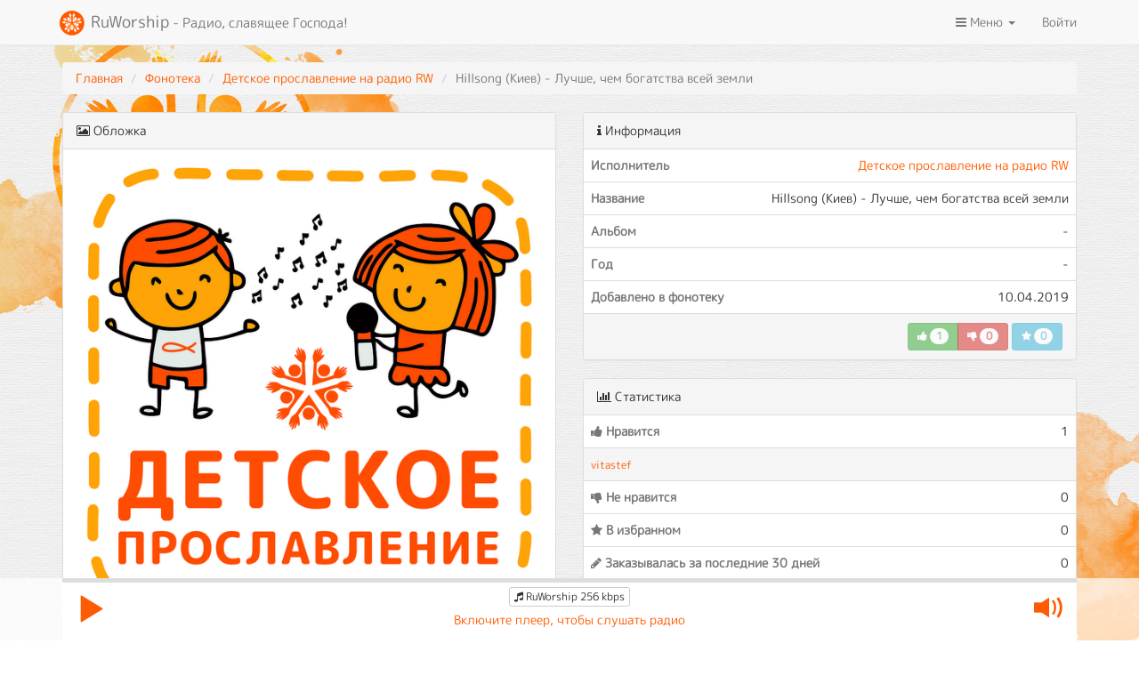

--- FILE ---
content_type: text/html; charset=UTF-8
request_url: https://ruworship.ru/track/19184
body_size: 9007
content:
<!DOCTYPE html>
<html lang="ru">
<head>
  <meta charset="UTF-8">
  <meta http-equiv="X-UA-Compatible" content="IE=edge">
  <meta name="viewport" content="width=device-width, initial-scale=1">
      <title>Детское прославление на радио RW - Hillsong (Киев) - Лучше, чем богатства всей земли</title>
  <meta name="google-site-verification" content="Sv7YzAwEWmxS_t-SbZ6-Lf-fcxmj_0_bK_KghOoaftM"/>
  <meta name="yandex-verification" content="b28fa085ef1c9320"/>
    <meta property="og:title" content="Детское прославление на радио RW - Hillsong (Киев) - Лучше, чем богатства всей земли">
<meta property="og:description" content="Радио RuWorship">
<meta property="og:url" content="/track/19184">
<meta property="og:image" content="/covers/0b4b9ffb1a0a69ed8fac8a355071042f.jpg">
<meta name="description" content="RuWorship - радио, славящее Господа!">
<meta name="csrf-param" content="_csrf">
<meta name="csrf-token" content="3vFHWpg9iDpQwDuNyCjuDsKmZejLnJ7P7JRr2cnYeGCOgBYV7Xffdh2JYvS4YIw8oZcJmITf3KGh7Vr0u5cnUA==">

<link href="https://ruworship.ru/track/19184" rel="canonical">
<link href="/assets/8959e246/css/bootstrap.css?v=1673090109" rel="stylesheet">
<link href="/assets/ac1f591b/css/font-awesome.min.css?v=1673090110" rel="stylesheet">
<link href="/css/toastr.min.css?v=1673022204" rel="stylesheet">
<link href="/css/site.css?v=1699867748" rel="stylesheet">
<link href="/assets/bc03e5e3/rating.css?v=1673090110" rel="stylesheet">
<link href="/assets/78b72dfd/player.css?v=1673679796" rel="stylesheet"></head>
<body>

<div class="wrap">
    <nav id="w2" class="navbar-default navbar-fixed-top text-center navbar"><div class="container"><div class="navbar-header"><button type="button" class="navbar-toggle" data-toggle="collapse" data-target="#w2-collapse"><span class="sr-only">Toggle navigation</span>
<span class="icon-bar"></span>
<span class="icon-bar"></span>
<span class="icon-bar"></span></button><a class="navbar-brand" href="/"><img src="/images/logo.png" alt=""> RuWorship<small> - Радио, славящее Господа!</small></a></div><div id="w2-collapse" class="collapse navbar-collapse"><ul id="w3" class="navbar-nav navbar-right nav"><li class="dropdown"><a class="dropdown-toggle" href="#" data-toggle="dropdown"><i class="fa fa-bars"></i> Меню <span class="caret"></span></a><ul id="w4" class="dropdown-menu"><li class="dropdown-header">Каналы</li>
<li><a class="select-channel" href="/" data-server="1" data-source="https://s.ruworship.ru:8125/radio" tabindex="-1"><i class="fa fa-music"></i> RuWorship</a></li>
<li><a class="select-channel" href="/christmas" data-server="2" data-source="https://s.ruworship.ru:4015/stream" tabindex="-1"><i class="fa fa-music"></i> RuChristmas</a></li>
<li><a class="select-channel" href="/piano" data-server="6" data-source="http://s.ruworship.ru:4040/stream" tabindex="-1"><i class="fa fa-music"></i> Piano Worship</a></li>
<li><a class="select-channel" href="/psalm" data-server="3" data-source="https://s.ruworship.ru:4025/stream" tabindex="-1"><i class="fa fa-book"></i> Псалом</a></li>
<li><a class="select-channel" href="/new-testament" data-server="4" data-source="https://s.ruworship.ru:4035/stream" tabindex="-1"><i class="fa fa-book"></i> Новый завет</a></li>
<li><a class="select-channel" href="/plan" data-server="5" data-source="https://s.ruworship.ru:4005/stream" tabindex="-1"><i class="fa fa-book"></i> Библия по плану</a></li>
<li class="divider"></li>
<li class="dropdown-header">Фонотека</li>
<li><a href="/tracks" tabindex="-1"><i class="fa fa-music"></i> Песни</a></li>
<li><a href="/artists" tabindex="-1"><i class="fa fa-user"></i> Исполнители</a></li>
<li><a href="/albums" tabindex="-1"><i class="fa fa-folder"></i> Альбомы</a></li>
<li class="divider"></li>
<li class="dropdown-header">Информация</li>
<li><a href="/page/help" tabindex="-1"><i class="fa fa-question-circle"></i> Справка</a></li>
<li><a href="/page/add-song" tabindex="-1"><i class="fa fa-plus-square"></i> Предложить песню</a></li></ul></li>
<li><a href="/login">Войти</a></li></ul></div></div></nav>
  <div class="container">
      <div id="main" data-pjax-container="" data-pjax-push-state data-pjax-timeout="1000"><ul class="breadcrumb"><li><a href="/">Главная</a></li>
<li><a href="/tracks">Фонотека</a></li>
<li><a href="/artist/57">Детское прославление на радио RW</a></li>
<li class="active">Hillsong (Киев) - Лучше, чем богатства всей земли</li>
</ul><div class="row">
  <div class="col-md-6">
    <div class="panel panel-default">
      <div class="panel-heading"><i class="fa fa-image"></i> Обложка</div>
      <div class="panel-body text-center">
          <img class="img-responsive" src="/covers/0b4b9ffb1a0a69ed8fac8a355071042f.jpg" alt="">      </div>
    </div>
  </div>
  <div class="col-md-6">
    <div class="panel panel-default">
      <div class="panel-heading"><i class="fa fa-info"></i> Информация
        <div class="pull-right"></div>
      </div>
      <table class="table table-hover">
        <tr>
          <th class="text-muted">Исполнитель</th>
          <td class="text-right"><a href="/artist/57">Детское прославление на радио RW</a></td>
        </tr>
        <tr>
          <th class="text-muted">Название</th>
          <td class="text-right">Hillsong (Киев) - Лучше, чем богатства всей земли</td>
        </tr>
        <tr>
          <th class="text-muted">Альбом</th>
          <td class="text-right">-</td>
        </tr>
        <tr>
          <th class="text-muted">Год</th>
          <td class="text-right">-</td>
        </tr>
        <tr>
          <th class="text-muted">Добавлено в фонотеку</th>
          <td class="text-right">10.04.2019</td>
        </tr>
      </table>
      <div class="panel-footer text-right">
          <div class="btn-group"><span class="btn btn-sm rate btn-success disabled" title="Доступно только для зарегистрированных пользователей" data-toggle="tooltip" data-id="19184"><i class="fa fa-thumbs-up"></i> <span class="badge">1</span></span> <span class="btn btn-sm rate btn-danger disabled" title="Доступно только для зарегистрированных пользователей" data-toggle="tooltip" data-id="19184"><i class="fa fa-thumbs-down"></i> <span class="badge">0</span></span></div> <span class="btn btn-sm rate btn-info disabled" title="Доступно только для зарегистрированных пользователей" data-toggle="tooltip" data-id="19184"><i class="fa fa-star"></i> <span class="badge">0</span></span>                </div>
    </div>
              <div class="panel panel-default">
          <div class="panel-heading"><i class="fa fa-bar-chart"></i> Статистика</div>

          <table class="table table-hover">
            <tr>
              <th class="text-muted"><i class="fa fa-thumbs-up"></i> Нравится</th>
              <td class="text-right">1</td>
            </tr>
                              <tr>
                  <td colspan="2" class="active"><small><a href="/user/550">vitastef</a></small></td>
                </tr>
                          <tr>
              <th class="text-muted"><i class="fa fa-thumbs-down"></i> Не нравится</th>
              <td class="text-right">0</td>
            </tr>
                          <tr>
              <th class="text-muted"><i class="fa fa-star"></i> В избранном</th>
              <td class="text-right">0</td>
            </tr>
                          <tr>
              <th class="text-muted"><i class="fa fa-pencil"></i> Заказывалась за последние 30 дней</th>
              <td class="text-right">0</td>
            </tr>
            <tr>
              <th class="text-muted"><i class="fa fa-bullhorn"></i> Звучала в эфире за последние 30 дней</th>
              <td class="text-right">0</td>
            </tr>
            <tr>
              <th class="text-muted"><i class="fa fa-clock-o"></i> Последний раз звучала в эфире</th>
              <td class="text-right">6 месяцев назад</td>
            </tr>
          </table>
        </div>
        </div>
</div>

  <div class="row">
    <div class="col-md-12">
          <div class="panel panel-default">
    <div class="panel-heading">Все песни</div>
    <div class="panel-body">
        <div id="w1" class="grid-view table-responsive"><div class="summary"></div>
<table class="table table-striped table-hover"><thead>
<tr><th width="50"></th><th>Исполнитель</th><th>Название</th><th class="text-center">Альбом</th><th class="text-center"><i class="fa fa-thumbs-up"></i></th><th class="text-center"><i class="fa fa-thumbs-down"></i></th><th class="text-center"><i class="fa fa-star"></i></th></tr>
</thead>
<tbody>
<tr data-key="0"><td><img class="img-responsive" src="/covers/65/0b4b9ffb1a0a69ed8fac8a355071042f.jpg" alt=""></td><td><a href="/artist/57">Детское прославление на радио RW</a></td><td><a href="/track/18676">Город света - Тебя я славлю</a> </td><td class="text-center"> - </td><td class="text-center text-success">1</td><td class="text-center text-danger">0</td><td class="text-center text-info">0</td></tr>
<tr data-key="1"><td><img class="img-responsive" src="/covers/65/0b4b9ffb1a0a69ed8fac8a355071042f.jpg" alt=""></td><td><a href="/artist/57">Детское прославление на радио RW</a></td><td><a href="/track/18677">Небесное сияние - Бог Израиля</a> </td><td class="text-center"> - </td><td class="text-center text-success">6</td><td class="text-center text-danger">0</td><td class="text-center text-info">1</td></tr>
<tr data-key="2"><td><img class="img-responsive" src="/covers/65/0b4b9ffb1a0a69ed8fac8a355071042f.jpg" alt=""></td><td><a href="/artist/57">Детское прославление на радио RW</a></td><td><a href="/track/18678">Город света - За что я могу прославить Иисуса</a> </td><td class="text-center"> - </td><td class="text-center text-success">0</td><td class="text-center text-danger">0</td><td class="text-center text-info">0</td></tr>
<tr data-key="3"><td><img class="img-responsive" src="/covers/65/0b4b9ffb1a0a69ed8fac8a355071042f.jpg" alt=""></td><td><a href="/artist/57">Детское прославление на радио RW</a></td><td><a href="/track/18679">Небесное сияние - Над землей лишь один Господь</a> </td><td class="text-center"> - </td><td class="text-center text-success">1</td><td class="text-center text-danger">0</td><td class="text-center text-info">0</td></tr>
<tr data-key="4"><td><img class="img-responsive" src="/covers/65/0b4b9ffb1a0a69ed8fac8a355071042f.jpg" alt=""></td><td><a href="/artist/57">Детское прославление на радио RW</a></td><td><a href="/track/18680">Поющие сердечки - Мой Бог такой сильный</a> </td><td class="text-center"> - </td><td class="text-center text-success">3</td><td class="text-center text-danger">0</td><td class="text-center text-info">1</td></tr>
<tr data-key="5"><td><img class="img-responsive" src="/covers/65/0b4b9ffb1a0a69ed8fac8a355071042f.jpg" alt=""></td><td><a href="/artist/57">Детское прославление на радио RW</a></td><td><a href="/track/18681">Небесное сияние - Только с Иисусом</a> </td><td class="text-center"> - </td><td class="text-center text-success">2</td><td class="text-center text-danger">0</td><td class="text-center text-info">1</td></tr>
<tr data-key="6"><td><img class="img-responsive" src="/covers/65/0b4b9ffb1a0a69ed8fac8a355071042f.jpg" alt=""></td><td><a href="/artist/57">Детское прославление на радио RW</a></td><td><a href="/track/18682">Псалмяры - Утренняя песня</a> </td><td class="text-center"> - </td><td class="text-center text-success">2</td><td class="text-center text-danger">0</td><td class="text-center text-info">0</td></tr>
<tr data-key="7"><td><img class="img-responsive" src="/covers/65/0b4b9ffb1a0a69ed8fac8a355071042f.jpg" alt=""></td><td><a href="/artist/57">Детское прославление на радио RW</a></td><td><a href="/track/18683">Псалмяры - О, Иисус</a> </td><td class="text-center"> - </td><td class="text-center text-success">2</td><td class="text-center text-danger">0</td><td class="text-center text-info">1</td></tr>
<tr data-key="8"><td><img class="img-responsive" src="/covers/65/0b4b9ffb1a0a69ed8fac8a355071042f.jpg" alt=""></td><td><a href="/artist/57">Детское прославление на радио RW</a></td><td><a href="/track/18684">Чудо (Рига) - Бог держит целый мир</a> </td><td class="text-center"> - </td><td class="text-center text-success">3</td><td class="text-center text-danger">0</td><td class="text-center text-info">0</td></tr>
<tr data-key="9"><td><img class="img-responsive" src="/covers/65/0b4b9ffb1a0a69ed8fac8a355071042f.jpg" alt=""></td><td><a href="/artist/57">Детское прославление на радио RW</a></td><td><a href="/track/18685">Кристина Громанчук - Благодарю</a> </td><td class="text-center"> - </td><td class="text-center text-success">2</td><td class="text-center text-danger">0</td><td class="text-center text-info">0</td></tr>
<tr data-key="10"><td><img class="img-responsive" src="/covers/65/0b4b9ffb1a0a69ed8fac8a355071042f.jpg" alt=""></td><td><a href="/artist/57">Детское прославление на радио RW</a></td><td><a href="/track/18686">хор Кюриос - Иисус - мой лучший Друг</a> </td><td class="text-center"> - </td><td class="text-center text-success">4</td><td class="text-center text-danger">0</td><td class="text-center text-info">0</td></tr>
<tr data-key="11"><td><img class="img-responsive" src="/covers/65/0b4b9ffb1a0a69ed8fac8a355071042f.jpg" alt=""></td><td><a href="/artist/57">Детское прославление на радио RW</a></td><td><a href="/track/18687">хор Кюриос - Иисуса я благодарю</a> </td><td class="text-center"> - </td><td class="text-center text-success">2</td><td class="text-center text-danger">0</td><td class="text-center text-info">0</td></tr>
<tr data-key="12"><td><img class="img-responsive" src="/covers/65/0b4b9ffb1a0a69ed8fac8a355071042f.jpg" alt=""></td><td><a href="/artist/57">Детское прославление на радио RW</a></td><td><a href="/track/18688">хор Кюриос - Наш Бог Велик</a> </td><td class="text-center"> - </td><td class="text-center text-success">0</td><td class="text-center text-danger">0</td><td class="text-center text-info">0</td></tr>
<tr data-key="13"><td><img class="img-responsive" src="/covers/65/0b4b9ffb1a0a69ed8fac8a355071042f.jpg" alt=""></td><td><a href="/artist/57">Детское прославление на радио RW</a></td><td><a href="/track/18689">хор Кюриос - Пой, играй, воскликни Аллилуйя!</a> </td><td class="text-center"> - </td><td class="text-center text-success">2</td><td class="text-center text-danger">0</td><td class="text-center text-info">0</td></tr>
<tr data-key="14"><td><img class="img-responsive" src="/covers/65/0b4b9ffb1a0a69ed8fac8a355071042f.jpg" alt=""></td><td><a href="/artist/57">Детское прославление на радио RW</a></td><td><a href="/track/18691">Hillsong (Киев) - Меня Господь мой сотворил</a> </td><td class="text-center"> - </td><td class="text-center text-success">0</td><td class="text-center text-danger">0</td><td class="text-center text-info">0</td></tr>
<tr data-key="15"><td><img class="img-responsive" src="/covers/65/0b4b9ffb1a0a69ed8fac8a355071042f.jpg" alt=""></td><td><a href="/artist/57">Детское прославление на радио RW</a></td><td><a href="/track/18692">Город света - Я верю в Бога</a> </td><td class="text-center"> - </td><td class="text-center text-success">0</td><td class="text-center text-danger">0</td><td class="text-center text-info">0</td></tr>
<tr data-key="16"><td><img class="img-responsive" src="/covers/65/0b4b9ffb1a0a69ed8fac8a355071042f.jpg" alt=""></td><td><a href="/artist/57">Детское прославление на радио RW</a></td><td><a href="/track/18693">Дети Неба - Ты Всемогущий Бог</a> </td><td class="text-center"> - </td><td class="text-center text-success">1</td><td class="text-center text-danger">0</td><td class="text-center text-info">0</td></tr>
<tr data-key="17"><td><img class="img-responsive" src="/covers/65/0b4b9ffb1a0a69ed8fac8a355071042f.jpg" alt=""></td><td><a href="/artist/57">Детское прославление на радио RW</a></td><td><a href="/track/18694">Радость (Иваново) - О, Боже мой, благодарю</a> </td><td class="text-center"> - </td><td class="text-center text-success">1</td><td class="text-center text-danger">0</td><td class="text-center text-info">0</td></tr>
<tr data-key="18"><td><img class="img-responsive" src="/covers/65/0b4b9ffb1a0a69ed8fac8a355071042f.jpg" alt=""></td><td><a href="/artist/57">Детское прославление на радио RW</a></td><td><a href="/track/18695">Радость (Иваново) - И я хочу Тебя прославить</a> </td><td class="text-center"> - </td><td class="text-center text-success">1</td><td class="text-center text-danger">0</td><td class="text-center text-info">0</td></tr>
<tr data-key="19"><td><img class="img-responsive" src="/covers/65/0b4b9ffb1a0a69ed8fac8a355071042f.jpg" alt=""></td><td><a href="/artist/57">Детское прославление на радио RW</a></td><td><a href="/track/18696">Тропинка - Ты Царь царей, Победитель Иисус</a> </td><td class="text-center"> - </td><td class="text-center text-success">3</td><td class="text-center text-danger">0</td><td class="text-center text-info">0</td></tr>
<tr data-key="20"><td><img class="img-responsive" src="/covers/65/0b4b9ffb1a0a69ed8fac8a355071042f.jpg" alt=""></td><td><a href="/artist/57">Детское прославление на радио RW</a></td><td><a href="/track/18697">Ура - Дай свободу птице</a> </td><td class="text-center"> - </td><td class="text-center text-success">0</td><td class="text-center text-danger">0</td><td class="text-center text-info">0</td></tr>
<tr data-key="21"><td><img class="img-responsive" src="/covers/65/0b4b9ffb1a0a69ed8fac8a355071042f.jpg" alt=""></td><td><a href="/artist/57">Детское прославление на радио RW</a></td><td><a href="/track/18698">Ура - Дай, Иисус, Своё пламя</a> </td><td class="text-center"> - </td><td class="text-center text-success">0</td><td class="text-center text-danger">0</td><td class="text-center text-info">0</td></tr>
<tr data-key="22"><td><img class="img-responsive" src="/covers/65/0b4b9ffb1a0a69ed8fac8a355071042f.jpg" alt=""></td><td><a href="/artist/57">Детское прославление на радио RW</a></td><td><a href="/track/18699">Снежинка - Предвечный Бог</a> </td><td class="text-center"> - </td><td class="text-center text-success">0</td><td class="text-center text-danger">0</td><td class="text-center text-info">0</td></tr>
<tr data-key="23"><td><img class="img-responsive" src="/covers/65/0b4b9ffb1a0a69ed8fac8a355071042f.jpg" alt=""></td><td><a href="/artist/57">Детское прославление на радио RW</a></td><td><a href="/track/18700">Ура - Иисус Господь</a> </td><td class="text-center"> - </td><td class="text-center text-success">0</td><td class="text-center text-danger">0</td><td class="text-center text-info">0</td></tr>
<tr data-key="24"><td><img class="img-responsive" src="/covers/65/0b4b9ffb1a0a69ed8fac8a355071042f.jpg" alt=""></td><td><a href="/artist/57">Детское прославление на радио RW</a></td><td><a href="/track/18701">Ура - Он Господь. Он Царь царей</a> </td><td class="text-center"> - </td><td class="text-center text-success">0</td><td class="text-center text-danger">0</td><td class="text-center text-info">0</td></tr>
<tr data-key="25"><td><img class="img-responsive" src="/covers/65/0b4b9ffb1a0a69ed8fac8a355071042f.jpg" alt=""></td><td><a href="/artist/57">Детское прославление на радио RW</a></td><td><a href="/track/18702">Петя Луничкин - Надежный друг</a> </td><td class="text-center"> - </td><td class="text-center text-success">0</td><td class="text-center text-danger">0</td><td class="text-center text-info">0</td></tr>
<tr data-key="26"><td><img class="img-responsive" src="/covers/65/0b4b9ffb1a0a69ed8fac8a355071042f.jpg" alt=""></td><td><a href="/artist/57">Детское прославление на радио RW</a></td><td><a href="/track/18703">Благодать (Красноярск) - Осанна, Царю (Превозноси Творца)</a> </td><td class="text-center"> - </td><td class="text-center text-success">0</td><td class="text-center text-danger">0</td><td class="text-center text-info">0</td></tr>
<tr data-key="27"><td><img class="img-responsive" src="/covers/65/0b4b9ffb1a0a69ed8fac8a355071042f.jpg" alt=""></td><td><a href="/artist/57">Детское прославление на радио RW</a></td><td><a href="/track/18704">Ура - Мой свет</a> </td><td class="text-center"> - </td><td class="text-center text-success">0</td><td class="text-center text-danger">0</td><td class="text-center text-info">0</td></tr>
<tr data-key="28"><td><img class="img-responsive" src="/covers/65/0b4b9ffb1a0a69ed8fac8a355071042f.jpg" alt=""></td><td><a href="/artist/57">Детское прославление на радио RW</a></td><td><a href="/track/18705">Новая жизнь - Благодари Творца</a> </td><td class="text-center"> - </td><td class="text-center text-success">0</td><td class="text-center text-danger">0</td><td class="text-center text-info">0</td></tr>
<tr data-key="29"><td><img class="img-responsive" src="/covers/65/0b4b9ffb1a0a69ed8fac8a355071042f.jpg" alt=""></td><td><a href="/artist/57">Детское прославление на радио RW</a></td><td><a href="/track/18706">Источник Жизни - Иисус, Ты  Лоза</a> </td><td class="text-center"> - </td><td class="text-center text-success">3</td><td class="text-center text-danger">0</td><td class="text-center text-info">1</td></tr>
<tr data-key="30"><td><img class="img-responsive" src="/covers/65/0b4b9ffb1a0a69ed8fac8a355071042f.jpg" alt=""></td><td><a href="/artist/57">Детское прославление на радио RW</a></td><td><a href="/track/18707">Hillsong (Киев) - Иисус - мой Супергерой</a> </td><td class="text-center"> - </td><td class="text-center text-success">2</td><td class="text-center text-danger">0</td><td class="text-center text-info">0</td></tr>
<tr data-key="31"><td><img class="img-responsive" src="/covers/65/0b4b9ffb1a0a69ed8fac8a355071042f.jpg" alt=""></td><td><a href="/artist/57">Детское прославление на радио RW</a></td><td><a href="/track/18708">Дети Неба - Солнце в небе, на лугах цветы.</a> </td><td class="text-center"> - </td><td class="text-center text-success">4</td><td class="text-center text-danger">0</td><td class="text-center text-info">1</td></tr>
<tr data-key="32"><td><img class="img-responsive" src="/covers/65/0b4b9ffb1a0a69ed8fac8a355071042f.jpg" alt=""></td><td><a href="/artist/57">Детское прославление на радио RW</a></td><td><a href="/track/18709">Hillsong (Киев) - Бог велик</a> </td><td class="text-center"> - </td><td class="text-center text-success">0</td><td class="text-center text-danger">0</td><td class="text-center text-info">0</td></tr>
<tr data-key="33"><td><img class="img-responsive" src="/covers/65/0b4b9ffb1a0a69ed8fac8a355071042f.jpg" alt=""></td><td><a href="/artist/57">Детское прославление на радио RW</a></td><td><a href="/track/18710">Небесное сияние- Как прекрасно все, что Твое</a> </td><td class="text-center"> - </td><td class="text-center text-success">0</td><td class="text-center text-danger">0</td><td class="text-center text-info">0</td></tr>
<tr data-key="34"><td><img class="img-responsive" src="/covers/65/0b4b9ffb1a0a69ed8fac8a355071042f.jpg" alt=""></td><td><a href="/artist/57">Детское прославление на радио RW</a></td><td><a href="/track/18711">Источник Жизни - Имя Иисуса выше всех</a> </td><td class="text-center"> - </td><td class="text-center text-success">1</td><td class="text-center text-danger">0</td><td class="text-center text-info">0</td></tr>
<tr data-key="35"><td><img class="img-responsive" src="/covers/65/0b4b9ffb1a0a69ed8fac8a355071042f.jpg" alt=""></td><td><a href="/artist/57">Детское прославление на радио RW</a></td><td><a href="/track/18712">Источник Жизни - Наш Бог</a> </td><td class="text-center"> - </td><td class="text-center text-success">1</td><td class="text-center text-danger">0</td><td class="text-center text-info">0</td></tr>
<tr data-key="36"><td><img class="img-responsive" src="/covers/65/0b4b9ffb1a0a69ed8fac8a355071042f.jpg" alt=""></td><td><a href="/artist/57">Детское прославление на радио RW</a></td><td><a href="/track/18713">Источник Жизни - Приходи поскорее</a> </td><td class="text-center"> - </td><td class="text-center text-success">2</td><td class="text-center text-danger">0</td><td class="text-center text-info">0</td></tr>
<tr data-key="37"><td><img class="img-responsive" src="/covers/65/0b4b9ffb1a0a69ed8fac8a355071042f.jpg" alt=""></td><td><a href="/artist/57">Детское прославление на радио RW</a></td><td><a href="/track/18715">Детский хор Вадима Ятковского - В Царстве Божьем свет</a> </td><td class="text-center"><a href="/album/315">В царстве Божьем свет!</a></td><td class="text-center text-success">0</td><td class="text-center text-danger">0</td><td class="text-center text-info">0</td></tr>
<tr data-key="38"><td><img class="img-responsive" src="/covers/65/0b4b9ffb1a0a69ed8fac8a355071042f.jpg" alt=""></td><td><a href="/artist/57">Детское прославление на радио RW</a></td><td><a href="/track/18717">Детский хор Вадима Ятковского - Да благословит тебя Господь</a> </td><td class="text-center"><a href="/album/315">В царстве Божьем свет!</a></td><td class="text-center text-success">0</td><td class="text-center text-danger">0</td><td class="text-center text-info">0</td></tr>
<tr data-key="39"><td><img class="img-responsive" src="/covers/65/0b4b9ffb1a0a69ed8fac8a355071042f.jpg" alt=""></td><td><a href="/artist/57">Детское прославление на радио RW</a></td><td><a href="/track/18718">Детский хор Вадима Ятковского - Мир жизнь и праведность</a> </td><td class="text-center"><a href="/album/315">В царстве Божьем свет!</a></td><td class="text-center text-success">0</td><td class="text-center text-danger">0</td><td class="text-center text-info">0</td></tr>
<tr data-key="40"><td><img class="img-responsive" src="/covers/65/0b4b9ffb1a0a69ed8fac8a355071042f.jpg" alt=""></td><td><a href="/artist/57">Детское прославление на радио RW</a></td><td><a href="/track/18720">Детский хор Вадима Ятковского - Притчи 3.5-10</a> </td><td class="text-center"><a href="/album/315">В царстве Божьем свет!</a></td><td class="text-center text-success">1</td><td class="text-center text-danger">0</td><td class="text-center text-info">0</td></tr>
<tr data-key="41"><td><img class="img-responsive" src="/covers/65/0b4b9ffb1a0a69ed8fac8a355071042f.jpg" alt=""></td><td><a href="/artist/57">Детское прославление на радио RW</a></td><td><a href="/track/18721">Детский хор Вадима Ятковского - Утром на рассвете</a> </td><td class="text-center"><a href="/album/315">В царстве Божьем свет!</a></td><td class="text-center text-success">1</td><td class="text-center text-danger">0</td><td class="text-center text-info">0</td></tr>
<tr data-key="42"><td><img class="img-responsive" src="/covers/65/0b4b9ffb1a0a69ed8fac8a355071042f.jpg" alt=""></td><td><a href="/artist/57">Детское прославление на радио RW</a></td><td><a href="/track/18723">Детский хор Вадима Ятковского - Я поклоняюсь Тебе</a> </td><td class="text-center"><a href="/album/315">В царстве Божьем свет!</a></td><td class="text-center text-success">1</td><td class="text-center text-danger">0</td><td class="text-center text-info">1</td></tr>
<tr data-key="43"><td><img class="img-responsive" src="/covers/65/0b4b9ffb1a0a69ed8fac8a355071042f.jpg" alt=""></td><td><a href="/artist/57">Детское прославление на радио RW</a></td><td><a href="/track/18725">Hillsong (Киев)  - Поклоняюсь лишь Тебе всегда</a> </td><td class="text-center"> - </td><td class="text-center text-success">0</td><td class="text-center text-danger">0</td><td class="text-center text-info">0</td></tr>
<tr data-key="44"><td><img class="img-responsive" src="/covers/65/0b4b9ffb1a0a69ed8fac8a355071042f.jpg" alt=""></td><td><a href="/artist/57">Детское прославление на радио RW</a></td><td><a href="/track/18727">Hillsong (Киев)  - Этот день</a> </td><td class="text-center"> - </td><td class="text-center text-success">0</td><td class="text-center text-danger">0</td><td class="text-center text-info">0</td></tr>
<tr data-key="45"><td><img class="img-responsive" src="/covers/65/0b4b9ffb1a0a69ed8fac8a355071042f.jpg" alt=""></td><td><a href="/artist/57">Детское прославление на радио RW</a></td><td><a href="/track/18728">Вадим Палий - Весь мир поёт</a> </td><td class="text-center"> - </td><td class="text-center text-success">0</td><td class="text-center text-danger">0</td><td class="text-center text-info">0</td></tr>
<tr data-key="46"><td><img class="img-responsive" src="/covers/65/0b4b9ffb1a0a69ed8fac8a355071042f.jpg" alt=""></td><td><a href="/artist/57">Детское прославление на радио RW</a></td><td><a href="/track/18729">Поющие сердечки - Боже, Ты хороший</a> </td><td class="text-center"> - </td><td class="text-center text-success">3</td><td class="text-center text-danger">0</td><td class="text-center text-info">0</td></tr>
<tr data-key="47"><td><img class="img-responsive" src="/covers/65/0b4b9ffb1a0a69ed8fac8a355071042f.jpg" alt=""></td><td><a href="/artist/57">Детское прославление на радио RW</a></td><td><a href="/track/18730">Поющие сердечки - У меня есть Бог</a> </td><td class="text-center"> - </td><td class="text-center text-success">7</td><td class="text-center text-danger">0</td><td class="text-center text-info">0</td></tr>
<tr data-key="48"><td><img class="img-responsive" src="/covers/65/0b4b9ffb1a0a69ed8fac8a355071042f.jpg" alt=""></td><td><a href="/artist/57">Детское прославление на радио RW</a></td><td><a href="/track/18731">Источник Жизни - Я пою, я пою хвала Тебе, Господь</a> </td><td class="text-center"> - </td><td class="text-center text-success">2</td><td class="text-center text-danger">0</td><td class="text-center text-info">1</td></tr>
<tr data-key="49"><td><img class="img-responsive" src="/covers/65/0b4b9ffb1a0a69ed8fac8a355071042f.jpg" alt=""></td><td><a href="/artist/57">Детское прославление на радио RW</a></td><td><a href="/track/18732">Вадим Палий - Мой Бог</a> </td><td class="text-center"> - </td><td class="text-center text-success">1</td><td class="text-center text-danger">0</td><td class="text-center text-info">0</td></tr>
<tr data-key="50"><td><img class="img-responsive" src="/covers/65/0b4b9ffb1a0a69ed8fac8a355071042f.jpg" alt=""></td><td><a href="/artist/57">Детское прославление на радио RW</a></td><td><a href="/track/18733">Лиза Копытченко - Росток </a> </td><td class="text-center"> - </td><td class="text-center text-success">0</td><td class="text-center text-danger">1</td><td class="text-center text-info">0</td></tr>
<tr data-key="51"><td><img class="img-responsive" src="/covers/65/0b4b9ffb1a0a69ed8fac8a355071042f.jpg" alt=""></td><td><a href="/artist/57">Детское прославление на радио RW</a></td><td><a href="/track/18734">Лиза Копытченко - Твой Бог с тобой</a> </td><td class="text-center"> - </td><td class="text-center text-success">1</td><td class="text-center text-danger">0</td><td class="text-center text-info">0</td></tr>
<tr data-key="52"><td><img class="img-responsive" src="/covers/65/0b4b9ffb1a0a69ed8fac8a355071042f.jpg" alt=""></td><td><a href="/artist/57">Детское прославление на радио RW</a></td><td><a href="/track/18735">Лучи рассвета - Молитва</a> </td><td class="text-center"> - </td><td class="text-center text-success">0</td><td class="text-center text-danger">0</td><td class="text-center text-info">0</td></tr>
<tr data-key="53"><td><img class="img-responsive" src="/covers/65/0b4b9ffb1a0a69ed8fac8a355071042f.jpg" alt=""></td><td><a href="/artist/57">Детское прославление на радио RW</a></td><td><a href="/track/18736">Лучи рассвета - Славьте радостно</a> </td><td class="text-center"> - </td><td class="text-center text-success">0</td><td class="text-center text-danger">0</td><td class="text-center text-info">0</td></tr>
<tr data-key="54"><td><img class="img-responsive" src="/covers/65/0b4b9ffb1a0a69ed8fac8a355071042f.jpg" alt=""></td><td><a href="/artist/57">Детское прославление на радио RW</a></td><td><a href="/track/18737">Лучи рассвета - Тебя, Господь, хочу я славить</a> </td><td class="text-center"> - </td><td class="text-center text-success">0</td><td class="text-center text-danger">0</td><td class="text-center text-info">0</td></tr>
<tr data-key="55"><td><img class="img-responsive" src="/covers/65/0b4b9ffb1a0a69ed8fac8a355071042f.jpg" alt=""></td><td><a href="/artist/57">Детское прославление на радио RW</a></td><td><a href="/track/18738">Лучи рассвета - Ты велик</a> </td><td class="text-center"> - </td><td class="text-center text-success">2</td><td class="text-center text-danger">0</td><td class="text-center text-info">0</td></tr>
<tr data-key="56"><td><img class="img-responsive" src="/covers/65/0b4b9ffb1a0a69ed8fac8a355071042f.jpg" alt=""></td><td><a href="/artist/57">Детское прославление на радио RW</a></td><td><a href="/track/18739">Снежинка - Тебе, о Господь</a> </td><td class="text-center"> - </td><td class="text-center text-success">0</td><td class="text-center text-danger">0</td><td class="text-center text-info">0</td></tr>
<tr data-key="57"><td><img class="img-responsive" src="/covers/65/0b4b9ffb1a0a69ed8fac8a355071042f.jpg" alt=""></td><td><a href="/artist/57">Детское прославление на радио RW</a></td><td><a href="/track/18740">хор Кюриос  - Господь чудеса дарит людям </a> </td><td class="text-center"> - </td><td class="text-center text-success">0</td><td class="text-center text-danger">0</td><td class="text-center text-info">0</td></tr>
<tr data-key="58"><td><img class="img-responsive" src="/covers/65/0b4b9ffb1a0a69ed8fac8a355071042f.jpg" alt=""></td><td><a href="/artist/57">Детское прославление на радио RW</a></td><td><a href="/track/18741">Тропинка - С Тобой</a> </td><td class="text-center"> - </td><td class="text-center text-success">2</td><td class="text-center text-danger">0</td><td class="text-center text-info">1</td></tr>
<tr data-key="59"><td><img class="img-responsive" src="/covers/65/0b4b9ffb1a0a69ed8fac8a355071042f.jpg" alt=""></td><td><a href="/artist/57">Детское прославление на радио RW</a></td><td><a href="/track/18742">Тропинка - Я знаю</a> </td><td class="text-center"> - </td><td class="text-center text-success">2</td><td class="text-center text-danger">0</td><td class="text-center text-info">1</td></tr>
<tr data-key="60"><td><img class="img-responsive" src="/covers/65/0b4b9ffb1a0a69ed8fac8a355071042f.jpg" alt=""></td><td><a href="/artist/57">Детское прославление на радио RW</a></td><td><a href="/track/18743">Чудо  - Кто создал</a> </td><td class="text-center"> - </td><td class="text-center text-success">2</td><td class="text-center text-danger">0</td><td class="text-center text-info">0</td></tr>
<tr data-key="61"><td><img class="img-responsive" src="/covers/65/0b4b9ffb1a0a69ed8fac8a355071042f.jpg" alt=""></td><td><a href="/artist/57">Детское прославление на радио RW</a></td><td><a href="/track/18744">хор  Кюриос  - Ты покрой Cвоей рукою</a> </td><td class="text-center"> - </td><td class="text-center text-success">3</td><td class="text-center text-danger">0</td><td class="text-center text-info">0</td></tr>
<tr data-key="62"><td><img class="img-responsive" src="/covers/65/0b4b9ffb1a0a69ed8fac8a355071042f.jpg" alt=""></td><td><a href="/artist/57">Детское прославление на радио RW</a></td><td><a href="/track/19165">Hillsong (Киев) - Я улыбнусь</a> </td><td class="text-center"><a href="/album/350">Суперcильный Бог</a></td><td class="text-center text-success">1</td><td class="text-center text-danger">0</td><td class="text-center text-info">1</td></tr>
<tr data-key="63"><td><img class="img-responsive" src="/covers/65/0b4b9ffb1a0a69ed8fac8a355071042f.jpg" alt=""></td><td><a href="/artist/57">Детское прославление на радио RW</a></td><td><a href="/track/19166">Hillsong (Киев) - Я дитя Царя</a> </td><td class="text-center"><a href="/album/350">Суперcильный Бог</a></td><td class="text-center text-success">0</td><td class="text-center text-danger">0</td><td class="text-center text-info">0</td></tr>
<tr data-key="64"><td><img class="img-responsive" src="/covers/65/0b4b9ffb1a0a69ed8fac8a355071042f.jpg" alt=""></td><td><a href="/artist/57">Детское прославление на радио RW</a></td><td><a href="/track/19167">Hillsong (Киев) - Ты мой Господь</a> </td><td class="text-center"><a href="/album/350">Суперcильный Бог</a></td><td class="text-center text-success">0</td><td class="text-center text-danger">0</td><td class="text-center text-info">0</td></tr>
<tr data-key="65"><td><img class="img-responsive" src="/covers/65/0b4b9ffb1a0a69ed8fac8a355071042f.jpg" alt=""></td><td><a href="/artist/57">Детское прославление на радио RW</a></td><td><a href="/track/19168">Hillsong (Киев) - Суперсильный Бог</a> </td><td class="text-center"><a href="/album/350">Суперcильный Бог</a></td><td class="text-center text-success">1</td><td class="text-center text-danger">0</td><td class="text-center text-info">0</td></tr>
<tr data-key="66"><td><img class="img-responsive" src="/covers/65/0b4b9ffb1a0a69ed8fac8a355071042f.jpg" alt=""></td><td><a href="/artist/57">Детское прославление на радио RW</a></td><td><a href="/track/19169">Hillsong (Киев) - Свободу Ты мне дал</a> </td><td class="text-center"><a href="/album/350">Суперcильный Бог</a></td><td class="text-center text-success">0</td><td class="text-center text-danger">0</td><td class="text-center text-info">0</td></tr>
<tr data-key="67"><td><img class="img-responsive" src="/covers/65/0b4b9ffb1a0a69ed8fac8a355071042f.jpg" alt=""></td><td><a href="/artist/57">Детское прославление на радио RW</a></td><td><a href="/track/19170">Hillsong (Киев) - Свет зажги свой</a> </td><td class="text-center"><a href="/album/350">Суперcильный Бог</a></td><td class="text-center text-success">0</td><td class="text-center text-danger">0</td><td class="text-center text-info">0</td></tr>
<tr data-key="68"><td><img class="img-responsive" src="/covers/65/0b4b9ffb1a0a69ed8fac8a355071042f.jpg" alt=""></td><td><a href="/artist/57">Детское прославление на радио RW</a></td><td><a href="/track/19171">Hillsong (Киев) - Нужен мне лишь Ты</a> </td><td class="text-center"><a href="/album/350">Суперcильный Бог</a></td><td class="text-center text-success">2</td><td class="text-center text-danger">0</td><td class="text-center text-info">0</td></tr>
<tr data-key="69"><td><img class="img-responsive" src="/covers/65/0b4b9ffb1a0a69ed8fac8a355071042f.jpg" alt=""></td><td><a href="/artist/57">Детское прославление на радио RW</a></td><td><a href="/track/19172">Hillsong (Киев) - Верю я в Иисуса</a> </td><td class="text-center"><a href="/album/350">Суперcильный Бог</a></td><td class="text-center text-success">0</td><td class="text-center text-danger">0</td><td class="text-center text-info">0</td></tr>
<tr data-key="70"><td><img class="img-responsive" src="/covers/65/0b4b9ffb1a0a69ed8fac8a355071042f.jpg" alt=""></td><td><a href="/artist/57">Детское прославление на радио RW</a></td><td><a href="/track/19175">Hillsong (Киев) - Один Путь</a> </td><td class="text-center"><a href="/album/350">Суперcильный Бог</a></td><td class="text-center text-success">0</td><td class="text-center text-danger">0</td><td class="text-center text-info">0</td></tr>
<tr data-key="71"><td><img class="img-responsive" src="/covers/65/0b4b9ffb1a0a69ed8fac8a355071042f.jpg" alt=""></td><td><a href="/artist/57">Детское прославление на радио RW</a></td><td><a href="/track/19178">Hillsong (Киев) - Иисус - мой Супергерой</a> </td><td class="text-center"><a href="/album/344">Иисус мой Супергерой</a></td><td class="text-center text-success">3</td><td class="text-center text-danger">0</td><td class="text-center text-info">2</td></tr>
<tr data-key="72"><td><img class="img-responsive" src="/covers/65/0b4b9ffb1a0a69ed8fac8a355071042f.jpg" alt=""></td><td><a href="/artist/57">Детское прославление на радио RW</a></td><td><a href="/track/19183">Hillsong (Киев) - Меня Господь мой сотворил</a> </td><td class="text-center"> - </td><td class="text-center text-success">3</td><td class="text-center text-danger">0</td><td class="text-center text-info">2</td></tr>
<tr data-key="73"><td><img class="img-responsive" src="/covers/65/0b4b9ffb1a0a69ed8fac8a355071042f.jpg" alt=""></td><td><a href="/artist/57">Детское прославление на радио RW</a></td><td><a href="/track/19185">Hillsong (Киев) - Блаженны</a> </td><td class="text-center"><a href="/album/344">Иисус мой Супергерой</a></td><td class="text-center text-success">1</td><td class="text-center text-danger">0</td><td class="text-center text-info">0</td></tr>
<tr data-key="74"><td><img class="img-responsive" src="/covers/65/0b4b9ffb1a0a69ed8fac8a355071042f.jpg" alt=""></td><td><a href="/artist/57">Детское прославление на радио RW</a></td><td><a href="/track/19187">Церковь Христа - Бог есть Свет</a> </td><td class="text-center"> - </td><td class="text-center text-success">2</td><td class="text-center text-danger">0</td><td class="text-center text-info">0</td></tr>
<tr data-key="75"><td><img class="img-responsive" src="/covers/65/0b4b9ffb1a0a69ed8fac8a355071042f.jpg" alt=""></td><td><a href="/artist/57">Детское прославление на радио RW</a></td><td><a href="/track/19188">гр. Чудо (Рига) - Бог держит целый мир</a> </td><td class="text-center"> - </td><td class="text-center text-success">1</td><td class="text-center text-danger">0</td><td class="text-center text-info">0</td></tr>
<tr data-key="76"><td><img class="img-responsive" src="/covers/65/0b4b9ffb1a0a69ed8fac8a355071042f.jpg" alt=""></td><td><a href="/artist/57">Детское прославление на радио RW</a></td><td><a href="/track/19189">гр.Псалмяры - Я люблю Тебя, Боже</a> </td><td class="text-center"> - </td><td class="text-center text-success">3</td><td class="text-center text-danger">0</td><td class="text-center text-info">0</td></tr>
<tr data-key="77"><td><img class="img-responsive" src="/covers/65/0b4b9ffb1a0a69ed8fac8a355071042f.jpg" alt=""></td><td><a href="/artist/57">Детское прославление на радио RW</a></td><td><a href="/track/19190">гр.Небесное сияние - Над землей лишь один Господь </a> </td><td class="text-center"> - </td><td class="text-center text-success">2</td><td class="text-center text-danger">0</td><td class="text-center text-info">0</td></tr>
<tr data-key="78"><td><img class="img-responsive" src="/covers/65/0b4b9ffb1a0a69ed8fac8a355071042f.jpg" alt=""></td><td><a href="/artist/57">Детское прославление на радио RW</a></td><td><a href="/track/19191">Simple stuff - Я люблю Тебя, Христос, мой Бог</a> </td><td class="text-center"> - </td><td class="text-center text-success">6</td><td class="text-center text-danger">0</td><td class="text-center text-info">2</td></tr>
<tr data-key="79"><td><img class="img-responsive" src="/covers/65/0b4b9ffb1a0a69ed8fac8a355071042f.jpg" alt=""></td><td><a href="/artist/57">Детское прославление на радио RW</a></td><td><a href="/track/19193">Детский хор Вадима Ятковского - Не собирай</a> </td><td class="text-center"><a href="/album/315">В царстве Божьем свет!</a></td><td class="text-center text-success">0</td><td class="text-center text-danger">0</td><td class="text-center text-info">0</td></tr>
<tr data-key="80"><td><img class="img-responsive" src="/covers/65/0b4b9ffb1a0a69ed8fac8a355071042f.jpg" alt=""></td><td><a href="/artist/57">Детское прославление на радио RW</a></td><td><a href="/track/19196">Hillsong (Киев) - Я теперь так счастлив</a> </td><td class="text-center"><a href="/album/344">Иисус мой Супергерой</a></td><td class="text-center text-success">0</td><td class="text-center text-danger">0</td><td class="text-center text-info">0</td></tr>
<tr data-key="81"><td><img class="img-responsive" src="/covers/65/0b4b9ffb1a0a69ed8fac8a355071042f.jpg" alt=""></td><td><a href="/artist/57">Детское прославление на радио RW</a></td><td><a href="/track/19197">Hillsong (Киев) - Царь величия</a> </td><td class="text-center"><a href="/album/344">Иисус мой Супергерой</a></td><td class="text-center text-success">0</td><td class="text-center text-danger">0</td><td class="text-center text-info">0</td></tr>
<tr data-key="82"><td><img class="img-responsive" src="/covers/65/0b4b9ffb1a0a69ed8fac8a355071042f.jpg" alt=""></td><td><a href="/artist/57">Детское прославление на радио RW</a></td><td><a href="/track/19198">Hillsong (Киев) - Ты один</a> </td><td class="text-center"><a href="/album/344">Иисус мой Супергерой</a></td><td class="text-center text-success">0</td><td class="text-center text-danger">0</td><td class="text-center text-info">0</td></tr>
<tr data-key="83"><td><img class="img-responsive" src="/covers/65/0b4b9ffb1a0a69ed8fac8a355071042f.jpg" alt=""></td><td><a href="/artist/57">Детское прославление на радио RW</a></td><td><a href="/track/19199">Hillsong (Киев) - О как люблю</a> </td><td class="text-center"><a href="/album/344">Иисус мой Супергерой</a></td><td class="text-center text-success">0</td><td class="text-center text-danger">0</td><td class="text-center text-info">0</td></tr>
<tr data-key="84"><td><img class="img-responsive" src="/covers/65/0b4b9ffb1a0a69ed8fac8a355071042f.jpg" alt=""></td><td><a href="/artist/57">Детское прославление на радио RW</a></td><td><a href="/track/19200">Hillsong (Киев) - Знаешь ты</a> </td><td class="text-center"><a href="/album/344">Иисус мой Супергерой</a></td><td class="text-center text-success">0</td><td class="text-center text-danger">0</td><td class="text-center text-info">0</td></tr>
<tr data-key="85"><td><img class="img-responsive" src="/covers/65/0b4b9ffb1a0a69ed8fac8a355071042f.jpg" alt=""></td><td><a href="/artist/57">Детское прославление на радио RW</a></td><td><a href="/track/19201">Hillsong (Киев) - Вечерняя песня</a> </td><td class="text-center"><a href="/album/344">Иисус мой Супергерой</a></td><td class="text-center text-success">1</td><td class="text-center text-danger">0</td><td class="text-center text-info">0</td></tr>
<tr data-key="86"><td><img class="img-responsive" src="/covers/65/0b4b9ffb1a0a69ed8fac8a355071042f.jpg" alt=""></td><td><a href="/artist/57">Детское прославление на радио RW</a></td><td><a href="/track/19202">Hillsong (Киев) - Будем мы танцевать</a> </td><td class="text-center"><a href="/album/344">Иисус мой Супергерой</a></td><td class="text-center text-success">0</td><td class="text-center text-danger">0</td><td class="text-center text-info">0</td></tr>
<tr data-key="87"><td><img class="img-responsive" src="/covers/65/0b4b9ffb1a0a69ed8fac8a355071042f.jpg" alt=""></td><td><a href="/artist/57">Детское прославление на радио RW</a></td><td><a href="/track/19254">ц.Ковчег (Днепр) - Благ только Бог</a> </td><td class="text-center"><a href="/album/337">Богология</a></td><td class="text-center text-success">0</td><td class="text-center text-danger">0</td><td class="text-center text-info">0</td></tr>
<tr data-key="88"><td><img class="img-responsive" src="/covers/65/0b4b9ffb1a0a69ed8fac8a355071042f.jpg" alt=""></td><td><a href="/artist/57">Детское прославление на радио RW</a></td><td><a href="/track/19255">ц.Ковчег (Днепр) - Бог исполнит всё,что обещал</a> </td><td class="text-center"><a href="/album/337">Богология</a></td><td class="text-center text-success">1</td><td class="text-center text-danger">0</td><td class="text-center text-info">0</td></tr>
<tr data-key="89"><td><img class="img-responsive" src="/covers/65/0b4b9ffb1a0a69ed8fac8a355071042f.jpg" alt=""></td><td><a href="/artist/57">Детское прославление на радио RW</a></td><td><a href="/track/19256">ц.Ковчег (Днепр) - Иисус,Ты к нам придёшь</a> </td><td class="text-center"><a href="/album/337">Богология</a></td><td class="text-center text-success">0</td><td class="text-center text-danger">0</td><td class="text-center text-info">0</td></tr>
<tr data-key="90"><td><img class="img-responsive" src="/covers/65/0b4b9ffb1a0a69ed8fac8a355071042f.jpg" alt=""></td><td><a href="/artist/57">Детское прославление на радио RW</a></td><td><a href="/track/19257">ц.Ковчег (Днепр) - Он истинный Бог и человек</a> </td><td class="text-center"><a href="/album/337">Богология</a></td><td class="text-center text-success">1</td><td class="text-center text-danger">0</td><td class="text-center text-info">0</td></tr>
<tr data-key="91"><td><img class="img-responsive" src="/covers/65/0b4b9ffb1a0a69ed8fac8a355071042f.jpg" alt=""></td><td><a href="/artist/57">Детское прославление на радио RW</a></td><td><a href="/track/19258">ц.Ковчег (Днепр) - Твой Дух</a> </td><td class="text-center"><a href="/album/337">Богология</a></td><td class="text-center text-success">0</td><td class="text-center text-danger">0</td><td class="text-center text-info">0</td></tr>
<tr data-key="92"><td><img class="img-responsive" src="/covers/65/0b4b9ffb1a0a69ed8fac8a355071042f.jpg" alt=""></td><td><a href="/artist/57">Детское прославление на радио RW</a></td><td><a href="/track/19259">ц.Ковчег (Днепр) - Здесь всё про Иисуса</a> </td><td class="text-center"><a href="/album/337">Богология</a></td><td class="text-center text-success">2</td><td class="text-center text-danger">0</td><td class="text-center text-info">0</td></tr>
<tr data-key="93"><td><img class="img-responsive" src="/covers/65/0b4b9ffb1a0a69ed8fac8a355071042f.jpg" alt=""></td><td><a href="/artist/57">Детское прославление на радио RW</a></td><td><a href="/track/19260">ц.Ковчег (Днепр) - Это Бог наш</a> </td><td class="text-center"><a href="/album/337">Богология</a></td><td class="text-center text-success">0</td><td class="text-center text-danger">1</td><td class="text-center text-info">0</td></tr>
<tr data-key="94"><td><img class="img-responsive" src="/covers/65/0b4b9ffb1a0a69ed8fac8a355071042f.jpg" alt=""></td><td><a href="/artist/57">Детское прославление на радио RW</a></td><td><a href="/track/20072">Gospel Deti - Расту как дерево</a> </td><td class="text-center"> - </td><td class="text-center text-success">1</td><td class="text-center text-danger">0</td><td class="text-center text-info">1</td></tr>
<tr data-key="95"><td><img class="img-responsive" src="/covers/65/0b4b9ffb1a0a69ed8fac8a355071042f.jpg" alt=""></td><td><a href="/artist/57">Детское прославление на радио RW</a></td><td><a href="/track/20251">Детский хор Вадима Ятковского - Аллилуйя</a> </td><td class="text-center"> - </td><td class="text-center text-success">2</td><td class="text-center text-danger">0</td><td class="text-center text-info">1</td></tr>
<tr data-key="96"><td><img class="img-responsive" src="/covers/65/0b4b9ffb1a0a69ed8fac8a355071042f.jpg" alt=""></td><td><a href="/artist/57">Детское прославление на радио RW</a></td><td><a href="/track/20252">Детский хор Вадима Ятковского - Веруй в Господа</a> </td><td class="text-center"><a href="/album/315">В царстве Божьем свет!</a></td><td class="text-center text-success">1</td><td class="text-center text-danger">0</td><td class="text-center text-info">0</td></tr>
<tr data-key="97"><td><img class="img-responsive" src="/covers/65/0b4b9ffb1a0a69ed8fac8a355071042f.jpg" alt=""></td><td><a href="/artist/57">Детское прославление на радио RW</a></td><td><a href="/track/20253">Детский хор Вадима Ятковского - Я в Твоей руке</a> </td><td class="text-center"><a href="/album/602">детский</a></td><td class="text-center text-success">0</td><td class="text-center text-danger">0</td><td class="text-center text-info">0</td></tr>
<tr data-key="98"><td><img class="img-responsive" src="/covers/65/0b4b9ffb1a0a69ed8fac8a355071042f.jpg" alt=""></td><td><a href="/artist/57">Детское прославление на радио RW</a></td><td><a href="/track/25872">Selax Kids - Радуюсь в Боге</a> </td><td class="text-center"> - </td><td class="text-center text-success">2</td><td class="text-center text-danger">0</td><td class="text-center text-info">0</td></tr>
<tr data-key="99"><td><img class="img-responsive" src="/covers/65/0b4b9ffb1a0a69ed8fac8a355071042f.jpg" alt=""></td><td><a href="/artist/57">Детское прославление на радио RW</a></td><td><a href="/track/25873">Selax Kids - Славь Иисуса звонко</a> </td><td class="text-center"> - </td><td class="text-center text-success">1</td><td class="text-center text-danger">0</td><td class="text-center text-info">0</td></tr>
<tr data-key="100"><td><img class="img-responsive" src="/covers/65/0b4b9ffb1a0a69ed8fac8a355071042f.jpg" alt=""></td><td><a href="/artist/57">Детское прославление на радио RW</a></td><td><a href="/track/25874">Selax Kids - Прекрасно всё, что Ты создал</a> </td><td class="text-center"> - </td><td class="text-center text-success">0</td><td class="text-center text-danger">0</td><td class="text-center text-info">0</td></tr>
<tr data-key="101"><td><img class="img-responsive" src="/covers/65/0b4b9ffb1a0a69ed8fac8a355071042f.jpg" alt=""></td><td><a href="/artist/57">Детское прославление на радио RW</a></td><td><a href="/track/25875">Selax Kids - На троне Ты</a> </td><td class="text-center"> - </td><td class="text-center text-success">0</td><td class="text-center text-danger">0</td><td class="text-center text-info">0</td></tr>
<tr data-key="102"><td><img class="img-responsive" src="/covers/65/0b4b9ffb1a0a69ed8fac8a355071042f.jpg" alt=""></td><td><a href="/artist/57">Детское прославление на радио RW</a></td><td><a href="/track/25876">Selax Kids - Люблю Тебя, Господь</a> </td><td class="text-center"> - </td><td class="text-center text-success">1</td><td class="text-center text-danger">0</td><td class="text-center text-info">0</td></tr>
<tr data-key="103"><td><img class="img-responsive" src="/covers/65/0b4b9ffb1a0a69ed8fac8a355071042f.jpg" alt=""></td><td><a href="/artist/57">Детское прославление на радио RW</a></td><td><a href="/track/25877">Selax Kids - Иисус, спасибо</a> </td><td class="text-center"> - </td><td class="text-center text-success">0</td><td class="text-center text-danger">0</td><td class="text-center text-info">0</td></tr>
<tr data-key="104"><td><img class="img-responsive" src="/covers/65/0b4b9ffb1a0a69ed8fac8a355071042f.jpg" alt=""></td><td><a href="/artist/57">Детское прославление на радио RW</a></td><td><a href="/track/25878">Selax Kids - Для меня</a> </td><td class="text-center"> - </td><td class="text-center text-success">0</td><td class="text-center text-danger">0</td><td class="text-center text-info">0</td></tr>
<tr data-key="105"><td><img class="img-responsive" src="/covers/65/0b4b9ffb1a0a69ed8fac8a355071042f.jpg" alt=""></td><td><a href="/artist/57">Детское прославление на радио RW</a></td><td><a href="/track/25879">Selax Kids - Вселенная в горошек</a> </td><td class="text-center"> - </td><td class="text-center text-success">1</td><td class="text-center text-danger">0</td><td class="text-center text-info">0</td></tr>
<tr data-key="106"><td><img class="img-responsive" src="/covers/65/0b4b9ffb1a0a69ed8fac8a355071042f.jpg" alt=""></td><td><a href="/artist/57">Детское прославление на радио RW</a></td><td><a href="/track/25880">Selax Kids - Вижу я Тебя во всём</a> </td><td class="text-center"> - </td><td class="text-center text-success">1</td><td class="text-center text-danger">0</td><td class="text-center text-info">0</td></tr>
<tr data-key="107"><td><img class="img-responsive" src="/covers/65/0b4b9ffb1a0a69ed8fac8a355071042f.jpg" alt=""></td><td><a href="/artist/57">Детское прославление на радио RW</a></td><td><a href="/track/26533">Gospel Deti - Иисус, Ты так нужен мне</a> </td><td class="text-center"> - </td><td class="text-center text-success">1</td><td class="text-center text-danger">0</td><td class="text-center text-info">0</td></tr>
<tr data-key="108"><td><img class="img-responsive" src="/covers/65/0b4b9ffb1a0a69ed8fac8a355071042f.jpg" alt=""></td><td><a href="/artist/57">Детское прославление на радио RW</a></td><td><a href="/track/26534">гр.Дети Бога - Ты моя защита</a> </td><td class="text-center"> - </td><td class="text-center text-success">2</td><td class="text-center text-danger">0</td><td class="text-center text-info">1</td></tr>
<tr data-key="109"><td><img class="img-responsive" src="/covers/65/0b4b9ffb1a0a69ed8fac8a355071042f.jpg" alt=""></td><td><a href="/artist/57">Детское прославление на радио RW</a></td><td><a href="/track/26535">гр.Дети Бога - Я Твоё дитя</a> </td><td class="text-center"> - </td><td class="text-center text-success">0</td><td class="text-center text-danger">0</td><td class="text-center text-info">0</td></tr>
<tr data-key="110"><td><img class="img-responsive" src="/covers/65/0b4b9ffb1a0a69ed8fac8a355071042f.jpg" alt=""></td><td><a href="/artist/57">Детское прославление на радио RW</a></td><td><a href="/track/26536">гр.Дети Бога - Каждым утром</a> </td><td class="text-center"> - </td><td class="text-center text-success">1</td><td class="text-center text-danger">0</td><td class="text-center text-info">0</td></tr>
<tr data-key="111"><td><img class="img-responsive" src="/covers/65/0b4b9ffb1a0a69ed8fac8a355071042f.jpg" alt=""></td><td><a href="/artist/57">Детское прославление на радио RW</a></td><td><a href="/track/26537">гр.Дети Бога - Верить и любить</a> </td><td class="text-center"> - </td><td class="text-center text-success">1</td><td class="text-center text-danger">0</td><td class="text-center text-info">1</td></tr>
<tr data-key="112"><td><img class="img-responsive" src="/covers/65/0b4b9ffb1a0a69ed8fac8a355071042f.jpg" alt=""></td><td><a href="/artist/57">Детское прославление на радио RW</a></td><td><a href="/track/27863">гр.Чайка - Белый парус</a> </td><td class="text-center"> - </td><td class="text-center text-success">1</td><td class="text-center text-danger">0</td><td class="text-center text-info">0</td></tr>
<tr data-key="113"><td><img class="img-responsive" src="/covers/65/0b4b9ffb1a0a69ed8fac8a355071042f.jpg" alt=""></td><td><a href="/artist/57">Детское прославление на радио RW</a></td><td><a href="/track/27864">4given - Иисус воскрес</a> </td><td class="text-center"> - </td><td class="text-center text-success">1</td><td class="text-center text-danger">0</td><td class="text-center text-info">0</td></tr>
<tr data-key="114"><td><img class="img-responsive" src="/covers/65/0b4b9ffb1a0a69ed8fac8a355071042f.jpg" alt=""></td><td><a href="/artist/57">Детское прославление на радио RW</a></td><td><a href="/track/27865">гр.Чайка - В моей жизни </a> </td><td class="text-center"> - </td><td class="text-center text-success">1</td><td class="text-center text-danger">0</td><td class="text-center text-info">0</td></tr>
<tr data-key="115"><td><img class="img-responsive" src="/covers/65/0b4b9ffb1a0a69ed8fac8a355071042f.jpg" alt=""></td><td><a href="/artist/57">Детское прославление на радио RW</a></td><td><a href="/track/27866">Александра Санникова - Аллилуя</a> </td><td class="text-center"> - </td><td class="text-center text-success">2</td><td class="text-center text-danger">0</td><td class="text-center text-info">0</td></tr>
<tr data-key="116"><td><img class="img-responsive" src="/covers/65/0b4b9ffb1a0a69ed8fac8a355071042f.jpg" alt=""></td><td><a href="/artist/57">Детское прославление на радио RW</a></td><td><a href="/track/27867">гр.Чайка - Доброта</a> </td><td class="text-center"> - </td><td class="text-center text-success">0</td><td class="text-center text-danger">0</td><td class="text-center text-info">0</td></tr>
<tr data-key="117"><td><img class="img-responsive" src="/covers/65/0b4b9ffb1a0a69ed8fac8a355071042f.jpg" alt=""></td><td><a href="/artist/57">Детское прославление на радио RW</a></td><td><a href="/track/27868">гр.Чайка - Иисус, Ты живёшь всегда</a> </td><td class="text-center"> - </td><td class="text-center text-success">1</td><td class="text-center text-danger">0</td><td class="text-center text-info">0</td></tr>
<tr data-key="118"><td><img class="img-responsive" src="/covers/65/0b4b9ffb1a0a69ed8fac8a355071042f.jpg" alt=""></td><td><a href="/artist/57">Детское прославление на радио RW</a></td><td><a href="/track/27869">гр.Чайка - Иисус, о Иисус</a> </td><td class="text-center"> - </td><td class="text-center text-success">0</td><td class="text-center text-danger">1</td><td class="text-center text-info">0</td></tr>
<tr data-key="119"><td><img class="img-responsive" src="/covers/65/0b4b9ffb1a0a69ed8fac8a355071042f.jpg" alt=""></td><td><a href="/artist/57">Детское прославление на радио RW</a></td><td><a href="/track/27870">гр.Чайка - Как цветок</a> </td><td class="text-center"> - </td><td class="text-center text-success">0</td><td class="text-center text-danger">0</td><td class="text-center text-info">0</td></tr>
<tr data-key="120"><td><img class="img-responsive" src="/covers/65/0b4b9ffb1a0a69ed8fac8a355071042f.jpg" alt=""></td><td><a href="/artist/57">Детское прославление на радио RW</a></td><td><a href="/track/27871">гр.Чайка - Как прекрасно всё то, что Твоё</a> </td><td class="text-center"> - </td><td class="text-center text-success">1</td><td class="text-center text-danger">0</td><td class="text-center text-info">0</td></tr>
<tr data-key="121"><td><img class="img-responsive" src="/covers/65/0b4b9ffb1a0a69ed8fac8a355071042f.jpg" alt=""></td><td><a href="/artist/57">Детское прославление на радио RW</a></td><td><a href="/track/27872">гр.Чайка - Ключ вечной жизни</a> </td><td class="text-center"> - </td><td class="text-center text-success">0</td><td class="text-center text-danger">0</td><td class="text-center text-info">0</td></tr>
<tr data-key="122"><td><img class="img-responsive" src="/covers/65/0b4b9ffb1a0a69ed8fac8a355071042f.jpg" alt=""></td><td><a href="/artist/57">Детское прославление на радио RW</a></td><td><a href="/track/27873">гр.Чайка - Не покидай меня</a> </td><td class="text-center"> - </td><td class="text-center text-success">1</td><td class="text-center text-danger">0</td><td class="text-center text-info">0</td></tr>
<tr data-key="123"><td><img class="img-responsive" src="/covers/65/0b4b9ffb1a0a69ed8fac8a355071042f.jpg" alt=""></td><td><a href="/artist/57">Детское прославление на радио RW</a></td><td><a href="/track/27874">гр.Чайка - Хоть я и мал</a> </td><td class="text-center"> - </td><td class="text-center text-success">0</td><td class="text-center text-danger">0</td><td class="text-center text-info">0</td></tr>
<tr data-key="124"><td><img class="img-responsive" src="/covers/65/0b4b9ffb1a0a69ed8fac8a355071042f.jpg" alt=""></td><td><a href="/artist/57">Детское прославление на радио RW</a></td><td><a href="/track/27875">гр.Чайка - Попурри из христианских песен</a> </td><td class="text-center"> - </td><td class="text-center text-success">1</td><td class="text-center text-danger">0</td><td class="text-center text-info">1</td></tr>
<tr data-key="125"><td><img class="img-responsive" src="/covers/65/0b4b9ffb1a0a69ed8fac8a355071042f.jpg" alt=""></td><td><a href="/artist/57">Детское прославление на радио RW</a></td><td><a href="/track/27876">гр.Чайка - Ты мой Царь</a> </td><td class="text-center"> - </td><td class="text-center text-success">1</td><td class="text-center text-danger">0</td><td class="text-center text-info">0</td></tr>
<tr data-key="126"><td><img class="img-responsive" src="/covers/65/0b4b9ffb1a0a69ed8fac8a355071042f.jpg" alt=""></td><td><a href="/artist/57">Детское прославление на радио RW</a></td><td><a href="/track/27877">гр.Чайка - Я иду тропинкою</a> </td><td class="text-center"> - </td><td class="text-center text-success">1</td><td class="text-center text-danger">0</td><td class="text-center text-info">0</td></tr>
<tr data-key="127"><td><img class="img-responsive" src="/covers/65/0b4b9ffb1a0a69ed8fac8a355071042f.jpg" alt=""></td><td><a href="/artist/57">Детское прославление на радио RW</a></td><td><a href="/track/27878">гр.Чайка - Я хочу с Тобою быть</a> </td><td class="text-center"> - </td><td class="text-center text-success">1</td><td class="text-center text-danger">1</td><td class="text-center text-info">0</td></tr>
<tr data-key="128"><td><img class="img-responsive" src="/covers/65/0b4b9ffb1a0a69ed8fac8a355071042f.jpg" alt=""></td><td><a href="/artist/57">Детское прославление на радио RW</a></td><td><a href="/track/27879">гр.Чайка - Я хочу прославить</a> </td><td class="text-center"> - </td><td class="text-center text-success">0</td><td class="text-center text-danger">0</td><td class="text-center text-info">0</td></tr>
<tr data-key="129"><td><img class="img-responsive" src="/covers/65/0b4b9ffb1a0a69ed8fac8a355071042f.jpg" alt=""></td><td><a href="/artist/57">Детское прославление на радио RW</a></td><td><a href="/track/27973">гр.Тропинка - Кистью Творца</a> </td><td class="text-center"> - </td><td class="text-center text-success">1</td><td class="text-center text-danger">0</td><td class="text-center text-info">0</td></tr>
<tr data-key="130"><td><img class="img-responsive" src="/covers/65/0b4b9ffb1a0a69ed8fac8a355071042f.jpg" alt=""></td><td><a href="/artist/57">Детское прославление на радио RW</a></td><td><a href="/track/27974">гр.Арфочки - Говори спасибо</a> </td><td class="text-center"> - </td><td class="text-center text-success">3</td><td class="text-center text-danger">0</td><td class="text-center text-info">0</td></tr>
<tr data-key="131"><td><img class="img-responsive" src="/covers/65/0b4b9ffb1a0a69ed8fac8a355071042f.jpg" alt=""></td><td><a href="/artist/57">Детское прославление на радио RW</a></td><td><a href="/track/29051">гр.Луч Солнца - Как прекрасен Божий мир</a> </td><td class="text-center"> - </td><td class="text-center text-success">0</td><td class="text-center text-danger">0</td><td class="text-center text-info">0</td></tr>
<tr data-key="132"><td><img class="img-responsive" src="/covers/65/0b4b9ffb1a0a69ed8fac8a355071042f.jpg" alt=""></td><td><a href="/artist/57">Детское прославление на радио RW</a></td><td><a href="/track/29052">гр.Дети Бога - Тебе вся слава</a> </td><td class="text-center"> - </td><td class="text-center text-success">1</td><td class="text-center text-danger">0</td><td class="text-center text-info">1</td></tr>
<tr data-key="133"><td><img class="img-responsive" src="/covers/65/0b4b9ffb1a0a69ed8fac8a355071042f.jpg" alt=""></td><td><a href="/artist/57">Детское прославление на радио RW</a></td><td><a href="/track/29053">гр.Тропинка - Дождик мойщиком окон</a> </td><td class="text-center"> - </td><td class="text-center text-success">0</td><td class="text-center text-danger">0</td><td class="text-center text-info">0</td></tr>
<tr data-key="134"><td><img class="img-responsive" src="/covers/65/0b4b9ffb1a0a69ed8fac8a355071042f.jpg" alt=""></td><td><a href="/artist/57">Детское прославление на радио RW</a></td><td><a href="/track/29054">ц.Источник Жизни - Лоза</a> </td><td class="text-center"> - </td><td class="text-center text-success">1</td><td class="text-center text-danger">0</td><td class="text-center text-info">1</td></tr>
<tr data-key="135"><td><img class="img-responsive" src="/covers/65/0b4b9ffb1a0a69ed8fac8a355071042f.jpg" alt=""></td><td><a href="/artist/57">Детское прославление на радио RW</a></td><td><a href="/track/31271">Angelina Doldier - Тебя благодарю</a> </td><td class="text-center"> - </td><td class="text-center text-success">1</td><td class="text-center text-danger">0</td><td class="text-center text-info">1</td></tr>
</tbody></table>
</div>    </div>
  </div>
    </div>
  </div>
</div>  </div>
</div>

<footer class="footer">
  <div class="container">
    <div class="row">
      <div class="col-md-12">
        <p class="text-center lead">Медиапроект RuWorship представляет христианские радиостанции:</p>
      </div>
    </div>

    <div class="row">
      <div class="col-md-3">
          <p><strong><a href="/">Радио RuWorship</a></strong><br />
это песни в стиле Praise&amp;Worship, песни в стиле Gospel, песни прославления и поклонения на русском языке. RuWorship - радио, славящее Господа!</p>
<br>      </div>
      <div class="col-md-3">
          <p><strong><a href="/christmas">Радио RuChristmas</a></strong><br />
это рождественские песни на русском языке. Различные(известные и новые) христианские песни, посвященные</p>
<br>      </div>
      <div class="col-md-3">
          <p><strong><a href="/psalm">Радио ПСАЛОМ</a></strong><br />
это аудиоверсия псалмов. Книга ПСАЛТИРЬ в</p>
<br>      </div>
      <div class="col-md-3">
          <p><strong><a href="/new-testament">Радио НОВЫЙ ЗАВЕТ(совр.перевод)</a></strong><br />
это аудиоБиблия, Новый Завет в современном переводе.</p>
<br>      </div>
    </div>

    <div class="row">
      <div class="col-md-12 text-center">
        <p><a href="/page/policy">Политика обработки персональных данных</a></p>
        <p>По вопросам работы сайта: <a href="/cdn-cgi/l/email-protection#dbbabfb6b2b59ba9aeacb4a9a8b3b2abf5a9ae"><span class="__cf_email__" data-cfemail="0d6c696064634d7f787a627f7e65647d237f78">[email&#160;protected]</span></a></p>
        <p><a href="https://webmaster.yandex.ru/siteinfo/?base=0&host=ruworship.ru" target="_blank"><img
                src="https://webmaster.yandex.ru/sqicounter?theme=light&host=ruworship.ru" alt=""></a></p>
        <p>&copy; RuWorship 2026</p>
        <p><small class="text-muted">Мы используем cookies для сбора обезличенных персональных данных. Они помогают
            настраивать рекламу и анализировать трафик.<br>Оставаясь на сайте, вы соглашаетесь на сбор таких
            данных.</small></p>
      </div>
    </div>
  </div>
</footer>

<div id="player-container">
  <div class="container">
    <div class="progress-wrapper">
      <progress id="progress-bar" value="0" max="1"></progress>
    </div>
    <div class="player-wrapper">
      <div class="play-button">
        <span class="glyphicon glyphicon-play"></span>
        <div class="overlay"></div>
      </div>
      <audio id="player" ontimeupdate="app.updateProgressBar()" preload="none">
        <source src="https://s.ruworship.ru:8125/radio" type="audio/mpeg" data-server="1">
      </audio>
      <div class="info">
        <button type="button" class="btn btn-default btn-xs channel" data-toggle="modal" data-target="#channel-list">
            <i class="fa fa-music"></i> RuWorship 256 kbps
        </button>
        <div class="title">Включите плеер</div>
      </div>
      <div class="volume-button">
        <span class="glyphicon glyphicon-volume-up vol-up"></span>
        <div class="slider">
          <input type="range" min="0" max="100" value="100" id="player-volume">
        </div>
      </div>
    </div>
  </div>
</div>

<div id="channel-list" class="modal fade" tabindex="-1" role="dialog">
  <div class="modal-dialog" role="document">
    <div class="modal-content">
      <div class="modal-body">
        <h4 class="modal-title text-center">Выбор канала</h4>
        <table class="table table-condensed">
          <tr>
            <td class="channel-name"><i class="fa fa-music"></i> RuWorship</td>
            <td class="text-right">
              <span class="btn btn-xs btn-primary select-channel" data-server="1" data-source="https://s.ruworship.ru:8125/radio"
                    data-title="RuWorship 256 kbps">256 kbps</span>
              <span class="btn btn-xs btn-primary select-channel" data-server="1" data-source="https://s.ruworship.ru:8005/radio"
                    data-title="RuWorship 128 kbps">128 kbps</span>
              <span class="btn btn-xs btn-primary select-channel" data-server="1" data-source="https://s.ruworship.ru:8105/radio"
                    data-title="RuWorship 96 kbps">96 kbps</span>
            </td>
          </tr>
          <tr>
            <td class="channel-name"><i class="fa fa-music"></i> RuChristmas</td>
            <td class="text-right">
              <span class="btn btn-xs btn-primary select-channel" data-server="2" data-source="https://s.ruworship.ru:4015/stream"
                    data-title="RuChristmas 256 kbps">256 kbps</span>
              <span class="btn btn-xs btn-primary select-channel" data-server="2" data-source="https://s.ruworship.ru:8075/radio"
                    data-title="RuChristmas 128 kbps">128 kbps</span>
              <span class="btn btn-xs btn-primary select-channel" data-server="2" data-source="https://s.ruworship.ru:8065/radio"
                    data-title="RuChristmas 96 kbps">96 kbps</span>
            </td>
          </tr>
          <tr>
            <td class="channel-name"><i class="fa fa-music"></i> Piano Worship</td>
            <td class="text-right">
              <span class="btn btn-xs btn-primary select-channel" data-server="6" data-source="http://s.ruworship.ru:4040/stream"
                    data-title="Piano Worship 256 kbps">256 kbps</span>
              <span class="btn btn-xs btn-primary select-channel" data-server="6" data-source="https://s.ruworship.ru:8195/stream"
                    data-title="Piano Worship 128 kbps">128 kbps</span>
              <span class="btn btn-xs btn-primary select-channel" data-server="6" data-source="https://s.ruworship.ru:8205/stream"
                    data-title="Piano Worship 96 kbps">96 kbps</span>
            </td>
          </tr>
          <tr>
            <td class="channel-name"><i class="fa fa-book"></i> Псалом</td>
            <td class="text-right">
              <span class="btn btn-xs btn-primary select-channel" data-server="3" data-source="https://s.ruworship.ru:4025/stream"
                    data-title="Псалом 256 kbps">256 kbps</span>
              <span class="btn btn-xs btn-primary select-channel" data-server="3" data-source="https://s.ruworship.ru:8035/radio"
                    data-title="Псалом 128 kbps">128 kbps</span>
              <span class="btn btn-xs btn-primary select-channel" data-server="3" data-source="https://s.ruworship.ru:8025/radio"
                    data-title="Псалом 96 kbps">96 kbps</span>
            </td>
          </tr>
          <tr>
            <td class="channel-name"><i class="fa fa-book"></i> Новый завет</td>
            <td class="text-right">
              <span class="btn btn-xs btn-primary select-channel" data-server="4" data-source="https://s.ruworship.ru:4035/stream"
                    data-title="Новый завет 256 kbps">256 kbps</span>
              <span class="btn btn-xs btn-primary select-channel" data-server="4" data-source="https://s.ruworship.ru:8145/radio"
                    data-title="Новый завет 128 kbps">128 kbps</span>
              <span class="btn btn-xs btn-primary select-channel" data-server="4" data-source="https://s.ruworship.ru:8045/radio"
                    data-title="Новый завет 96 kbps">96 kbps</span>
            </td>
          </tr>
          <tr>
            <td class="channel-name"><i class="fa fa-book"></i> Библия по плану</td>
            <td class="text-right">
              <span class="btn btn-xs btn-primary select-channel" data-server="5" data-source="https://s.ruworship.ru:4005/stream"
                    data-title="Библия по плану 256 kbps">256 kbps</span>
              <span class="btn btn-xs btn-primary select-channel" data-server="5" data-source="https://s.ruworship.ru:8155/stream"
                    data-title="Библия по плану 128 kbps">128 kbps</span>
              <span class="btn btn-xs btn-primary select-channel" data-server="5" data-source="https://s.ruworship.ru:8165/stream"
                    data-title="Библия по плану 96 kbps">96 kbps</span>
            </td>
          </tr>
        </table>
      </div>
    </div>
  </div>
</div>

<div
    id="centrifugo"
    data-token="eyJ0eXAiOiJKV1QiLCJhbGciOiJIUzI1NiJ9.eyJzdWIiOiIwIn0.lVlHVGGgmq-COx4uhkKtMBIVX9-H7IZFOJhEVGwKO_4"
    data-endpoint="wss://centrifugo.ruworship.ru/connection/websocket">
</div>

<script data-cfasync="false" src="/cdn-cgi/scripts/5c5dd728/cloudflare-static/email-decode.min.js"></script><script src="/assets/d94d2750/jquery.js?v=1673090109"></script>
<script src="/assets/5d71a23b/yii.js?v=1673090109"></script>
<script src="/assets/5d71a23b/yii.gridView.js?v=1673090109"></script>
<script src="/assets/8959e246/js/bootstrap.js?v=1673090109"></script>
<script src="https://www.google.com/recaptcha/api.js"></script>
<script src="/js/centrifuge.js?v=1673077922"></script>
<script src="/js/toastr.min.js?v=1673022204"></script>
<script src="/js/comments.js?v=1673022204"></script>
<script src="/js/common.js?v=1673675340"></script>
<script src="/assets/bc03e5e3/rating.js?v=1673090110"></script>
<script src="/assets/64d4301c/jquery.pjax.js?v=1673090110"></script>
<script src="/assets/78b72dfd/player.js?v=1673679796"></script>
<script>jQuery(function ($) {
jQuery('#w1').yiiGridView({"filterUrl":"\/track\/19184","filterSelector":"#w1-filters input, #w1-filters select","filterOnFocusOut":true});
jQuery(document).pjax("#main a", {"push":true,"replace":false,"timeout":1000,"scrollTo":false,"container":"#main"});
jQuery(document).off("submit", "#main form[data-pjax]").on("submit", "#main form[data-pjax]", function (event) {jQuery.pjax.submit(event, {"push":true,"replace":false,"timeout":1000,"scrollTo":false,"container":"#main"});});
});</script><div id="loader-wrapper">
  <div id="loader"></div>
</div>
<div class="background"></div>
<!-- Yandex.Metrika counter --> <script type="text/javascript" > (function (d, w, c) { (w[c] = w[c] || []).push(function() { try { w.yaCounter34025885 = new Ya.Metrika({ id:34025885, clickmap:true, trackLinks:true, accurateTrackBounce:true, trackHash:true }); } catch(e) { } }); var n = d.getElementsByTagName("script")[0], s = d.createElement("script"), f = function () { n.parentNode.insertBefore(s, n); }; s.type = "text/javascript"; s.async = true; s.src = "https://mc.yandex.ru/metrika/watch.js"; if (w.opera == "[object Opera]") { d.addEventListener("DOMContentLoaded", f, false); } else { f(); } })(document, window, "yandex_metrika_callbacks"); </script>
<!-- /Yandex.Metrika counter --><script defer src="https://static.cloudflareinsights.com/beacon.min.js/vcd15cbe7772f49c399c6a5babf22c1241717689176015" integrity="sha512-ZpsOmlRQV6y907TI0dKBHq9Md29nnaEIPlkf84rnaERnq6zvWvPUqr2ft8M1aS28oN72PdrCzSjY4U6VaAw1EQ==" data-cf-beacon='{"version":"2024.11.0","token":"45bca273527f440e841d02f89656079c","r":1,"server_timing":{"name":{"cfCacheStatus":true,"cfEdge":true,"cfExtPri":true,"cfL4":true,"cfOrigin":true,"cfSpeedBrain":true},"location_startswith":null}}' crossorigin="anonymous"></script>
</body>
</html>
